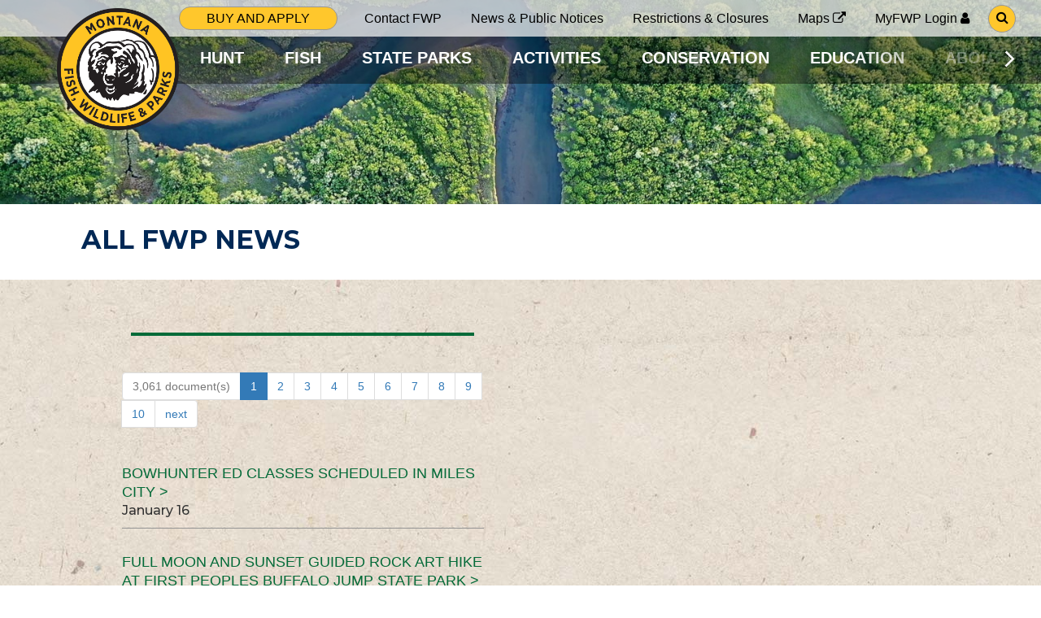

--- FILE ---
content_type: text/html;charset=UTF-8
request_url: https://fwp.mt.gov/news/allnews?r573_r1_r2:page=10&r573_r1_r2:pageSize=10&r600_r1_r2:page=2&r600_r1_r2:pageSize=10&r617_r1_r2:page=2&r617_r1_r2:pageSize=10&r621_r1_r2:page=3&r621_r1_r2:pageSize=10&r625_r1_r2:page=6&r625_r1_r2:pageSize=10&r628_r1_r2:page=2&r628_r1_r2:pageSize=10&r624_r1_r2:page=7&r624_r1_r2:pageSize=10&r632_r1_r2:page=10&r632_r1_r2:pageSize=10&r716_r1_r2:page=2&r716_r1_r2:pageSize=10&r735_r1_r2:page=4&r735_r1_r2:pageSize=10&r750_r1_r2:page=3&r750_r1_r2:pageSize=10&r760_r1_r2:page=9&r760_r1_r2:pageSize=10&r756_r1_r2:page=9&r756_r1_r2:pageSize=10&r761_r1_r2:page=10&r761_r1_r2:pageSize=10&r764_r1_r2:page=6&r764_r1_r2:pageSize=10&r769_r1_r2:page=6&r769_r1_r2:pageSize=10
body_size: 27231
content:
<!doctype html>

<html lang="en">
  <head>
    <meta charset="utf-8"/>
    <meta name="viewport" content="width=device-width, initial-scale=1, minimum-scale=1" />
    <link rel="stylesheet" href="/webfiles/1617912827853/css/bootstrap.css" type="text/css"/>
    <link rel="stylesheet" href="/webfiles/1617912827853/css/site.min.css" type="text/css"/>
    <link href="https://fonts.googleapis.com/css2?family=Sanchez&display=swap" rel="stylesheet"/>
    <link href="https://fonts.googleapis.com/css2?family=Montserrat:wght@400;500;600;700&display=swap" rel="stylesheet">
    <link rel="stylesheet" href="https://stackpath.bootstrapcdn.com/font-awesome/4.7.0/css/font-awesome.min.css">
<title>All FWP News | Montana FWP</title>
<meta property="og:title" content="All FWP News | Montana FWP"/>
<meta name="description" content="All the news from Montana Fish, Wildlife &amp; Parks."/>
<meta property="og:description" content="All the news from Montana Fish, Wildlife &amp; Parks."/>
<meta property="og:url" content="https://fwp.mt.gov/news/allnews"/>
<meta property="twitter:card" content="summary_large_image"/>
<meta property="og:image" content=""/>
<link rel="schema.DC" href="http://purl.org/dc/elements/1.1/"/>
<link rel="schema.DCTERMS" href="http://purl.org/dc/terms/"/>
<meta name="DCTERMS.created" content="2021-04-12T11:52:17-06:00"/>
<meta name="DCTERMS.modified" content="2021-04-12T11:52:14-06:00"/>
<style>
/*<![CDATA[*/

        .main-menu-contents li.topic-0:hover {
            border-color: #E57200;
        }
        .main-menu-contents li.topic-0:focus-within {
            border-color: #E57200;
        }
        .main-menu-contents li.topic-1:hover {
            border-color: #37a29e;
        }
        .main-menu-contents li.topic-1:focus-within {
            border-color: #37a29e;
        }
        .main-menu-contents li.topic-2:hover {
            border-color: #0079BF;
        }
        .main-menu-contents li.topic-2:focus-within {
            border-color: #0079BF;
        }
        .main-menu-contents li.topic-3:hover {
            border-color: #76627D;
        }
        .main-menu-contents li.topic-3:focus-within {
            border-color: #76627D;
        }
        .main-menu-contents li.topic-4:hover {
            border-color: #72A33A;
        }
        .main-menu-contents li.topic-4:focus-within {
            border-color: #72A33A;
        }
        .main-menu-contents li.topic-5:hover {
            border-color: #744F28;
        }
        .main-menu-contents li.topic-5:focus-within {
            border-color: #744F28;
        }
        .main-menu-contents li.topic-6:hover {
            border-color: #8A8D8F;
        }
        .main-menu-contents li.topic-6:focus-within {
            border-color: #8A8D8F;
        }
    
/*]]>*/
</style>
    <link rel="icon" href="/images/fwp/favicon.gif" />
  </head>
  <body>
    <a class="skip-to-content-link" href="#main">
      Skip to main content
    </a>
  <!-- Google Tag Manager -->
  <script>
    dataLayer = [];
    (function (w, d, s, l, i) {
      w[l] = w[l] || [];
      w[l].push({
        'gtm.start': new Date().getTime(),
        event: 'gtm.js'
      });
      var f = d.getElementsByTagName(s)[0], j = d.createElement(s), dl = l != 'dataLayer' ? '&l='
          + l : '';
      j.async = true;
      j.src = 'https://www.googletagmanager.com/gtm.js?id=' + i + dl;
      f.parentNode.insertBefore(j, f);
    })(window, document, 'script', 'dataLayer', 'GTM-PBL6SLX');
  </script>
  <!-- End Google Tag Manager -->
    <div class="header">
      <div class="spacer white one-one"></div>
      <div class="fwp-logo white">
        <a href="/">
          <img alt="Go to site home page" src="/images/fwp/logos/fwp-logo.svg">
        </a>
      </div>
      <div class="utility-highlighted-links white">

<div class="">
    <ul class="simple-menu ul-clear has-edit-button">
        <li class="menu-item">
      <a target="" class=" highlighted-link"  href="/buyandapply"><span>Buy and apply</span> </a>
        </li>
    </ul>
</div>
      </div>

<div class="has-edit-button info-menu-container">
    <ul class="info-menu ul-clear hidden-xs">
        <li>
      <a target="" class=" "  href="/aboutfwp/contact-us"><span>Contact FWP</span> </a>
        </li>
        <li>
      <a target="" class="active "  href="/news"><span>News &amp; Public Notices</span> </a>
        </li>
        <li>
      <a target="" class=" "  href="/news/current-closures-restrictions"><span>Restrictions &amp; Closures</span> </a>
        </li>
        <li>
      <a target="_blank" class=" "  href="https://gis-mtfwp.hub.arcgis.com/"><span>Maps</span> <i class="fa fa-external-link"> </i></a>
        </li>
        <li>
      <a target="_blank" class=" "  href="https://myfwp.mt.gov/fwpExtPortal/login/login.jsp"><span>MyFWP Login</span> <i class="fa fa-user"> </i></a>
        </li>
    </ul>
</div>


<a class="header-search" href="/search">
  <span class="highlighted-link search"><i aria-hidden="true" class="fa fa-search"></i><span class="sr-only">Go to search page</span></span>
</a>
      <div class="spacer white one-six"></div>
      <div class="spacer lined two-one"></div>
      <div class="spacer lined two-two"></div>
      <div class="main-menu-container">


<div class="has-edit-button main-menu">
    <button class="scroll-button scroll-left" aria-hidden="true" aria-label="Scroll main menu left">
      <img src="/images/fwp/icons/bracket-left.png" alt="" />
    </button>
    <ul class="main-menu-contents ul-clear">
          <li class="topic-0 ">
      <a target="" class=" "  href="/hunt"><span>HUNT</span> </a>
          </li>
          <li class="topic-1 ">
      <a target="" class=" "  href="/fish"><span>FISH</span> </a>
          </li>
          <li class="topic-2 ">
      <a target="" class=" "  href="/stateparks"><span>STATE PARKS</span> </a>
          </li>
          <li class="topic-3 ">
      <a target="" class=" "  href="/activities"><span>ACTIVITIES</span> </a>
          </li>
          <li class="topic-4 ">
      <a target="" class=" "  href="/conservation"><span>CONSERVATION</span> </a>
          </li>
          <li class="topic-5 ">
      <a target="" class=" "  href="/education"><span>EDUCATION</span> </a>
          </li>
          <li class="topic-6 ">
      <a target="" class=" "  href="/aboutfwp"><span>ABOUT FWP</span> </a>
          </li>
    </ul>
    <button class="scroll-button scroll-right" aria-hidden="true" aria-label="Scroll main menu right">
      <img src="/images/fwp/icons/bracket-right.png" alt="" />
    </button>
</div>


      </div>
      <div class="spacer lined two-six"></div>
    </div>
    <div id="main" class="main">

    <div>
                <div>
                    

  <section class="hero has-edit-button">
    <div class="hero-image-container">
      <picture>
        <source media="(max-width: 991px)" srcset="/binaries/content/gallery/mtfwpproject/fwpimageset/news/heros/madison_short_smallhero.jpg/madison_short_smallhero.jpg/mtfwpproject%3AHeroSmallMobile">
        <img class="hero-image hero-image-small" src="/binaries/content/gallery/mtfwpproject/fwpimageset/news/heros/madison_short_smallhero.jpg/madison_short_smallhero.jpg/mtfwpproject%3AHeroSmall" alt="Aerial view of Madison River"/>
      </picture>
    </div>
    <div class="default-spacing-container no-vertical-padding">
    <h1 class="small-hero-header default-spacing-container-content">
      <span class="small-hero-subtitle"></span>
      <span class="small-hero-title section-title">
        All FWP News
      </span>
    </h1>
    </div>
  </section>


                </div>
                <div>
                    

<section class="news-component default-spacing-container" style="background-image:url(/images/fwp/news-graphics/seamless-texture-rough-paper-free_prepped.jpg);">
  <img class="news-component-seal" alt="" src="/images/fwp/news-graphics/fwp_logo_news.png">
  <div class="default-spacing-container-content">
    <h2 class="section-title">NEWS</h2>
    <div class="news-content">
      <div class="news-column">
        <hr role="presentation" class="thick-separator">

<ul class="pagination">
    <li class="disabled">
        <a href="#">3,061&nbsp;document(s)</a>
    </li>
            <li class="active"><a href="#">1</a></li>

            <li><a href="/news/allnews?r573_r1_r2:page=10&amp;r573_r1_r2:pageSize=10&amp;r600_r1_r2:page=2&amp;r600_r1_r2:pageSize=10&amp;r617_r1_r2:page=2&amp;r617_r1_r2:pageSize=10&amp;r621_r1_r2:page=3&amp;r621_r1_r2:pageSize=10&amp;r625_r1_r2:page=6&amp;r625_r1_r2:pageSize=10&amp;r628_r1_r2:page=2&amp;r628_r1_r2:pageSize=10&amp;r624_r1_r2:page=7&amp;r624_r1_r2:pageSize=10&amp;r632_r1_r2:page=10&amp;r632_r1_r2:pageSize=10&amp;r716_r1_r2:page=2&amp;r716_r1_r2:pageSize=10&amp;r735_r1_r2:page=4&amp;r735_r1_r2:pageSize=10&amp;r750_r1_r2:page=3&amp;r750_r1_r2:pageSize=10&amp;r760_r1_r2:page=9&amp;r760_r1_r2:pageSize=10&amp;r756_r1_r2:page=9&amp;r756_r1_r2:pageSize=10&amp;r761_r1_r2:page=10&amp;r761_r1_r2:pageSize=10&amp;r764_r1_r2:page=6&amp;r764_r1_r2:pageSize=10&amp;r769_r1_r2:page=6&amp;r769_r1_r2:pageSize=10&amp;r801_r1_r2:page=2&amp;r801_r1_r2:pageSize=10">2</a></li>

            <li><a href="/news/allnews?r573_r1_r2:page=10&amp;r573_r1_r2:pageSize=10&amp;r600_r1_r2:page=2&amp;r600_r1_r2:pageSize=10&amp;r617_r1_r2:page=2&amp;r617_r1_r2:pageSize=10&amp;r621_r1_r2:page=3&amp;r621_r1_r2:pageSize=10&amp;r625_r1_r2:page=6&amp;r625_r1_r2:pageSize=10&amp;r628_r1_r2:page=2&amp;r628_r1_r2:pageSize=10&amp;r624_r1_r2:page=7&amp;r624_r1_r2:pageSize=10&amp;r632_r1_r2:page=10&amp;r632_r1_r2:pageSize=10&amp;r716_r1_r2:page=2&amp;r716_r1_r2:pageSize=10&amp;r735_r1_r2:page=4&amp;r735_r1_r2:pageSize=10&amp;r750_r1_r2:page=3&amp;r750_r1_r2:pageSize=10&amp;r760_r1_r2:page=9&amp;r760_r1_r2:pageSize=10&amp;r756_r1_r2:page=9&amp;r756_r1_r2:pageSize=10&amp;r761_r1_r2:page=10&amp;r761_r1_r2:pageSize=10&amp;r764_r1_r2:page=6&amp;r764_r1_r2:pageSize=10&amp;r769_r1_r2:page=6&amp;r769_r1_r2:pageSize=10&amp;r801_r1_r2:page=3&amp;r801_r1_r2:pageSize=10">3</a></li>

            <li><a href="/news/allnews?r573_r1_r2:page=10&amp;r573_r1_r2:pageSize=10&amp;r600_r1_r2:page=2&amp;r600_r1_r2:pageSize=10&amp;r617_r1_r2:page=2&amp;r617_r1_r2:pageSize=10&amp;r621_r1_r2:page=3&amp;r621_r1_r2:pageSize=10&amp;r625_r1_r2:page=6&amp;r625_r1_r2:pageSize=10&amp;r628_r1_r2:page=2&amp;r628_r1_r2:pageSize=10&amp;r624_r1_r2:page=7&amp;r624_r1_r2:pageSize=10&amp;r632_r1_r2:page=10&amp;r632_r1_r2:pageSize=10&amp;r716_r1_r2:page=2&amp;r716_r1_r2:pageSize=10&amp;r735_r1_r2:page=4&amp;r735_r1_r2:pageSize=10&amp;r750_r1_r2:page=3&amp;r750_r1_r2:pageSize=10&amp;r760_r1_r2:page=9&amp;r760_r1_r2:pageSize=10&amp;r756_r1_r2:page=9&amp;r756_r1_r2:pageSize=10&amp;r761_r1_r2:page=10&amp;r761_r1_r2:pageSize=10&amp;r764_r1_r2:page=6&amp;r764_r1_r2:pageSize=10&amp;r769_r1_r2:page=6&amp;r769_r1_r2:pageSize=10&amp;r801_r1_r2:page=4&amp;r801_r1_r2:pageSize=10">4</a></li>

            <li><a href="/news/allnews?r573_r1_r2:page=10&amp;r573_r1_r2:pageSize=10&amp;r600_r1_r2:page=2&amp;r600_r1_r2:pageSize=10&amp;r617_r1_r2:page=2&amp;r617_r1_r2:pageSize=10&amp;r621_r1_r2:page=3&amp;r621_r1_r2:pageSize=10&amp;r625_r1_r2:page=6&amp;r625_r1_r2:pageSize=10&amp;r628_r1_r2:page=2&amp;r628_r1_r2:pageSize=10&amp;r624_r1_r2:page=7&amp;r624_r1_r2:pageSize=10&amp;r632_r1_r2:page=10&amp;r632_r1_r2:pageSize=10&amp;r716_r1_r2:page=2&amp;r716_r1_r2:pageSize=10&amp;r735_r1_r2:page=4&amp;r735_r1_r2:pageSize=10&amp;r750_r1_r2:page=3&amp;r750_r1_r2:pageSize=10&amp;r760_r1_r2:page=9&amp;r760_r1_r2:pageSize=10&amp;r756_r1_r2:page=9&amp;r756_r1_r2:pageSize=10&amp;r761_r1_r2:page=10&amp;r761_r1_r2:pageSize=10&amp;r764_r1_r2:page=6&amp;r764_r1_r2:pageSize=10&amp;r769_r1_r2:page=6&amp;r769_r1_r2:pageSize=10&amp;r801_r1_r2:page=5&amp;r801_r1_r2:pageSize=10">5</a></li>

            <li><a href="/news/allnews?r573_r1_r2:page=10&amp;r573_r1_r2:pageSize=10&amp;r600_r1_r2:page=2&amp;r600_r1_r2:pageSize=10&amp;r617_r1_r2:page=2&amp;r617_r1_r2:pageSize=10&amp;r621_r1_r2:page=3&amp;r621_r1_r2:pageSize=10&amp;r625_r1_r2:page=6&amp;r625_r1_r2:pageSize=10&amp;r628_r1_r2:page=2&amp;r628_r1_r2:pageSize=10&amp;r624_r1_r2:page=7&amp;r624_r1_r2:pageSize=10&amp;r632_r1_r2:page=10&amp;r632_r1_r2:pageSize=10&amp;r716_r1_r2:page=2&amp;r716_r1_r2:pageSize=10&amp;r735_r1_r2:page=4&amp;r735_r1_r2:pageSize=10&amp;r750_r1_r2:page=3&amp;r750_r1_r2:pageSize=10&amp;r760_r1_r2:page=9&amp;r760_r1_r2:pageSize=10&amp;r756_r1_r2:page=9&amp;r756_r1_r2:pageSize=10&amp;r761_r1_r2:page=10&amp;r761_r1_r2:pageSize=10&amp;r764_r1_r2:page=6&amp;r764_r1_r2:pageSize=10&amp;r769_r1_r2:page=6&amp;r769_r1_r2:pageSize=10&amp;r801_r1_r2:page=6&amp;r801_r1_r2:pageSize=10">6</a></li>

            <li><a href="/news/allnews?r573_r1_r2:page=10&amp;r573_r1_r2:pageSize=10&amp;r600_r1_r2:page=2&amp;r600_r1_r2:pageSize=10&amp;r617_r1_r2:page=2&amp;r617_r1_r2:pageSize=10&amp;r621_r1_r2:page=3&amp;r621_r1_r2:pageSize=10&amp;r625_r1_r2:page=6&amp;r625_r1_r2:pageSize=10&amp;r628_r1_r2:page=2&amp;r628_r1_r2:pageSize=10&amp;r624_r1_r2:page=7&amp;r624_r1_r2:pageSize=10&amp;r632_r1_r2:page=10&amp;r632_r1_r2:pageSize=10&amp;r716_r1_r2:page=2&amp;r716_r1_r2:pageSize=10&amp;r735_r1_r2:page=4&amp;r735_r1_r2:pageSize=10&amp;r750_r1_r2:page=3&amp;r750_r1_r2:pageSize=10&amp;r760_r1_r2:page=9&amp;r760_r1_r2:pageSize=10&amp;r756_r1_r2:page=9&amp;r756_r1_r2:pageSize=10&amp;r761_r1_r2:page=10&amp;r761_r1_r2:pageSize=10&amp;r764_r1_r2:page=6&amp;r764_r1_r2:pageSize=10&amp;r769_r1_r2:page=6&amp;r769_r1_r2:pageSize=10&amp;r801_r1_r2:page=7&amp;r801_r1_r2:pageSize=10">7</a></li>

            <li><a href="/news/allnews?r573_r1_r2:page=10&amp;r573_r1_r2:pageSize=10&amp;r600_r1_r2:page=2&amp;r600_r1_r2:pageSize=10&amp;r617_r1_r2:page=2&amp;r617_r1_r2:pageSize=10&amp;r621_r1_r2:page=3&amp;r621_r1_r2:pageSize=10&amp;r625_r1_r2:page=6&amp;r625_r1_r2:pageSize=10&amp;r628_r1_r2:page=2&amp;r628_r1_r2:pageSize=10&amp;r624_r1_r2:page=7&amp;r624_r1_r2:pageSize=10&amp;r632_r1_r2:page=10&amp;r632_r1_r2:pageSize=10&amp;r716_r1_r2:page=2&amp;r716_r1_r2:pageSize=10&amp;r735_r1_r2:page=4&amp;r735_r1_r2:pageSize=10&amp;r750_r1_r2:page=3&amp;r750_r1_r2:pageSize=10&amp;r760_r1_r2:page=9&amp;r760_r1_r2:pageSize=10&amp;r756_r1_r2:page=9&amp;r756_r1_r2:pageSize=10&amp;r761_r1_r2:page=10&amp;r761_r1_r2:pageSize=10&amp;r764_r1_r2:page=6&amp;r764_r1_r2:pageSize=10&amp;r769_r1_r2:page=6&amp;r769_r1_r2:pageSize=10&amp;r801_r1_r2:page=8&amp;r801_r1_r2:pageSize=10">8</a></li>

            <li><a href="/news/allnews?r573_r1_r2:page=10&amp;r573_r1_r2:pageSize=10&amp;r600_r1_r2:page=2&amp;r600_r1_r2:pageSize=10&amp;r617_r1_r2:page=2&amp;r617_r1_r2:pageSize=10&amp;r621_r1_r2:page=3&amp;r621_r1_r2:pageSize=10&amp;r625_r1_r2:page=6&amp;r625_r1_r2:pageSize=10&amp;r628_r1_r2:page=2&amp;r628_r1_r2:pageSize=10&amp;r624_r1_r2:page=7&amp;r624_r1_r2:pageSize=10&amp;r632_r1_r2:page=10&amp;r632_r1_r2:pageSize=10&amp;r716_r1_r2:page=2&amp;r716_r1_r2:pageSize=10&amp;r735_r1_r2:page=4&amp;r735_r1_r2:pageSize=10&amp;r750_r1_r2:page=3&amp;r750_r1_r2:pageSize=10&amp;r760_r1_r2:page=9&amp;r760_r1_r2:pageSize=10&amp;r756_r1_r2:page=9&amp;r756_r1_r2:pageSize=10&amp;r761_r1_r2:page=10&amp;r761_r1_r2:pageSize=10&amp;r764_r1_r2:page=6&amp;r764_r1_r2:pageSize=10&amp;r769_r1_r2:page=6&amp;r769_r1_r2:pageSize=10&amp;r801_r1_r2:page=9&amp;r801_r1_r2:pageSize=10">9</a></li>

            <li><a href="/news/allnews?r573_r1_r2:page=10&amp;r573_r1_r2:pageSize=10&amp;r600_r1_r2:page=2&amp;r600_r1_r2:pageSize=10&amp;r617_r1_r2:page=2&amp;r617_r1_r2:pageSize=10&amp;r621_r1_r2:page=3&amp;r621_r1_r2:pageSize=10&amp;r625_r1_r2:page=6&amp;r625_r1_r2:pageSize=10&amp;r628_r1_r2:page=2&amp;r628_r1_r2:pageSize=10&amp;r624_r1_r2:page=7&amp;r624_r1_r2:pageSize=10&amp;r632_r1_r2:page=10&amp;r632_r1_r2:pageSize=10&amp;r716_r1_r2:page=2&amp;r716_r1_r2:pageSize=10&amp;r735_r1_r2:page=4&amp;r735_r1_r2:pageSize=10&amp;r750_r1_r2:page=3&amp;r750_r1_r2:pageSize=10&amp;r760_r1_r2:page=9&amp;r760_r1_r2:pageSize=10&amp;r756_r1_r2:page=9&amp;r756_r1_r2:pageSize=10&amp;r761_r1_r2:page=10&amp;r761_r1_r2:pageSize=10&amp;r764_r1_r2:page=6&amp;r764_r1_r2:pageSize=10&amp;r769_r1_r2:page=6&amp;r769_r1_r2:pageSize=10&amp;r801_r1_r2:page=10&amp;r801_r1_r2:pageSize=10">10</a></li>

            <li><a href="/news/allnews?r573_r1_r2:page=10&amp;r573_r1_r2:pageSize=10&amp;r600_r1_r2:page=2&amp;r600_r1_r2:pageSize=10&amp;r617_r1_r2:page=2&amp;r617_r1_r2:pageSize=10&amp;r621_r1_r2:page=3&amp;r621_r1_r2:pageSize=10&amp;r625_r1_r2:page=6&amp;r625_r1_r2:pageSize=10&amp;r628_r1_r2:page=2&amp;r628_r1_r2:pageSize=10&amp;r624_r1_r2:page=7&amp;r624_r1_r2:pageSize=10&amp;r632_r1_r2:page=10&amp;r632_r1_r2:pageSize=10&amp;r716_r1_r2:page=2&amp;r716_r1_r2:pageSize=10&amp;r735_r1_r2:page=4&amp;r735_r1_r2:pageSize=10&amp;r750_r1_r2:page=3&amp;r750_r1_r2:pageSize=10&amp;r760_r1_r2:page=9&amp;r760_r1_r2:pageSize=10&amp;r756_r1_r2:page=9&amp;r756_r1_r2:pageSize=10&amp;r761_r1_r2:page=10&amp;r761_r1_r2:pageSize=10&amp;r764_r1_r2:page=6&amp;r764_r1_r2:pageSize=10&amp;r769_r1_r2:page=6&amp;r769_r1_r2:pageSize=10&amp;r801_r1_r2:page=2&amp;r801_r1_r2:pageSize=10">next</a></li>
</ul>
          <article class="has-edit-button">
            <h3 class="article-title"><a href="/homepage/news/2026/jan/0116-bowhunter-ed-classes-scheduled-in-miles-city">Bowhunter Ed classes scheduled in Miles City&nbsp;></a></h3>
              <p class="date">January 16</p>
            <hr role="presentation" class="thin-separator">
          </article>
          <article class="has-edit-button">
            <h3 class="article-title"><a href="/homepage/news/2026/jan/0116---full-moon-and-sunset-guided-rock-art-hike-at-first-peoples-buffalo-jump-state-park">Full moon and sunset guided rock art hike at First Peoples Buffalo Jump State Park&nbsp;></a></h3>
              <p class="date">January 16</p>
            <hr role="presentation" class="thin-separator">
          </article>
          <article class="has-edit-button">
            <h3 class="article-title"><a href="/homepage/news/2026/jan/0116-fwp-game-wardens-seek-information-on-wolf-killed-out-of-season">FWP game wardens seek information on wolf killed out of season&nbsp;></a></h3>
              <p class="date">January 16</p>
            <hr role="presentation" class="thin-separator">
          </article>
          <article class="has-edit-button">
            <h3 class="article-title"><a href="/homepage/news/2026/jan/0116-hunter-ed-classes-scheduled-in-miles-city">Hunter Ed classes scheduled in Miles City&nbsp;></a></h3>
              <p class="date">January 16</p>
            <hr role="presentation" class="thin-separator">
          </article>
          <article class="has-edit-button">
            <h3 class="article-title"><a href="/homepage/news/2026/jan/0114-mwtp">Montana Wildlife &amp; Transportation Partnership accepting project proposals year-round&nbsp;></a></h3>
              <p class="date">January 14</p>
            <hr role="presentation" class="thin-separator">
          </article>
          <article class="has-edit-button">
            <h3 class="article-title"><a href="/homepage/news/2026/jan/0114-ugbep-council">Applications sought for Upland Game Bird Council&nbsp;></a></h3>
              <p class="date">January 14</p>
            <hr role="presentation" class="thin-separator">
          </article>
          <article class="has-edit-button">
            <h3 class="article-title"><a href="/homepage/news/2026/jan/0114-ais-update">Collaborative effort keeps Montana mussel free&nbsp;></a></h3>
              <p class="date">January 14</p>
            <hr role="presentation" class="thin-separator">
          </article>
          <article class="has-edit-button">
            <h3 class="article-title"><a href="/homepage/news/2026/jan/0114-mountain-plover">FWP, partners work together to assess populations of mysterious mountain plover&nbsp;></a></h3>
              <p class="date">January 14</p>
            <hr role="presentation" class="thin-separator">
          </article>
          <article class="has-edit-button">
            <h3 class="article-title"><a href="/homepage/news/2026/jan/0114-montana-fish-and-wildlife-conservation-trust-seeking-trust-manager">Montana Fish and Wildlife Conservation Trust seeking trust manager&nbsp;></a></h3>
              <p class="date">January 14</p>
            <hr role="presentation" class="thin-separator">
          </article>
          <article class="has-edit-button">
            <h3 class="article-title"><a href="/homepage/news/2026/jan/0113-hunting-and-trapping-for-bobcats-to-close-in-region-3-on-thursday">Hunting and trapping for bobcats to close in Region 3 on Thursday&nbsp;></a></h3>
              <p class="date">January 13</p>
            <hr role="presentation" class="thin-separator">
          </article>
        <div class="has-new-content-button">
        </div>
      </div>
    </div>
  </div>
</section>

                </div>
                <div>
                    
    <style>
section.news-component h2.section-title {
display: none;
}
</style>

                </div>
    </div>
    </div>

<footer>
<div class="site-title">
  <img src="/images/fwp/logos/fwp-logo-textonly.png" alt="Montana FWP"/>
</div>
<div class="footer-links" style="
  background-image:url(/images/fwp/footer/mountains-nepal-sunset-landscape-wallpaper_mountains-with-trees.png);
  background-">
  <div class="main-links">
    <div class="main-links-column visible-xs centered">

<div class="">
    <ul class="simple-menu ul-clear has-edit-button">
        <li class="menu-item">
      <a target="" class=" highlighted-link"  href="/buyandapply"><span>Buy and apply</span> </a>
        </li>
        <li class="menu-item">
      <a target="_blank" class=" highlighted-link"  href="https://experience.arcgis.com/experience/4bde82c416634c6ab7bd388a55ab9dd6/page/Enforcement/?views=Wardens"><span>Report a violation</span> <i class="fa fa-external-link"> </i></a>
        </li>
    </ul>
</div>
    </div>
    <div class="main-links-column">
      <div class="center-content">

<div class="">
    <ul class="simple-menu ul-clear has-edit-button">
        <li class="menu-item">
      <a target="_blank" class=" "  href="https://myfwp.mt.gov/fwpExtPortal/login/login.jsp"><span>MyFWP Login</span> <i class="fa fa-user"> </i></a>
        </li>
        <li class="menu-item">
      <a target="" class=" "  href="/myfwpapp"><span>MyFWP Mobile App</span> </a>
        </li>
        <li class="menu-item">
      <a target="" class=" "  href="/montana-outdoors"><span>Montana Outdoors Magazine</span> </a>
        </li>
        <li class="menu-item">
      <a target="" class=" "  href="/aboutfwp/employment"><span>EMPLOYMENT</span> </a>
        </li>
        <li class="menu-item">
      <a target="" class=" "  href="/aboutfwp/employment"><span>VOLUNTEER OPPORTUNITIES</span> </a>
        </li>
        <li class="menu-item">
      <a target="" class=" "  href="/aboutfwp/contact-us"><span>CONTACT FWP</span> </a>
        </li>
        <li class="menu-item">
      <a target="_blank" class=" "  href="https://directory.mt.gov/govt/state-dir/agency/fwp"><span>Staff Directory</span> <i class="fa fa-external-link"> </i></a>
        </li>
        <li class="menu-item">
      <a target="" class=" "  href="/aboutfwp/at-a-glance"><span>Organizational Chart</span> </a>
        </li>
    </ul>
</div>
      </div>
    </div>
    <div class="visible-xs green-separator"></div>
    <div class="main-links-column">
      <div class="center-content">

<div class="">
    <ul class="simple-menu ul-clear has-edit-button">
        <li class="menu-item">
      <a target="" class=" "  href="/hunt"><span>HUNT</span> </a>
        </li>
        <li class="menu-item">
      <a target="" class=" "  href="/fish"><span>FISH</span> </a>
        </li>
        <li class="menu-item">
      <a target="" class=" "  href="/stateparks"><span>STATE PARKS</span> </a>
        </li>
        <li class="menu-item">
      <a target="" class=" "  href="/activities"><span>ACTIVITIES</span> </a>
        </li>
        <li class="menu-item">
      <a target="" class=" "  href="/conservation"><span>CONSERVATION</span> </a>
        </li>
        <li class="menu-item">
      <a target="" class=" "  href="/education"><span>EDUCATION</span> </a>
        </li>
        <li class="menu-item">
      <a target="" class=" "  href="/aboutfwp"><span>About FWP</span> </a>
        </li>
    </ul>
</div>
      </div>
    </div>
    <div class="main-links-column">
      <div class="center-content">
      <div class="hidden-xs highlighted-links">

<div class="">
    <ul class="simple-menu ul-clear has-edit-button">
        <li class="menu-item">
      <a target="" class=" highlighted-link"  href="/buyandapply"><span>Buy and apply</span> </a>
        </li>
        <li class="menu-item">
      <a target="_blank" class=" highlighted-link"  href="https://experience.arcgis.com/experience/4bde82c416634c6ab7bd388a55ab9dd6/page/Enforcement/?views=Wardens"><span>Report a violation</span> <i class="fa fa-external-link"> </i></a>
        </li>
    </ul>
</div>
      </div>
      <div class="social-links">
        <div class="stay-connected">Stay Connected</div>
        <div class="social-icons">
          <a href="https://www.facebook.com/MontanaFWP" target=_blank><i aria-hidden="true" class="fa fa-facebook"></i><span class="sr-only">Facebook</span></a>
          <a href="https://www.instagram.com/montanafwp/" target=_blank><i aria-hidden="true" class="fa fa-instagram"></i><span class="sr-only">Instagram</span></a>
          <a href="https://www.youtube.com/user/MontanaFWP" target=_blank><i aria-hidden="true" class="fa fa-youtube"></i><span class="sr-only">Youtube</span></a>
          <a href="https://twitter.com/MontanaFWP" target=_blank><i aria-hidden="true" class="fa fa-twitter"></i><span class="sr-only">Twitter</span></a>
        </div>
        <a href="https://public.govdelivery.com/accounts/MTFWP/subscriber/new" target=_blank class="mailing-list">SUBSCRIBE TO OUR MAILING LIST <i class="fa fa-envelope-o"></i></a>
      </div>
      </div>
    </div>
  </div>
  <div class="endcap-links">

<div class="">
    <ul class="simple-menu ul-clear has-edit-button">
        <li class="menu-item">
      <a target="" class=" "  href="/terms-of-use"><span>Terms of use</span> </a>
        </li>
        <li class="menu-item">
      <a target="_blank" class=" "  href="https://mt.gov/1240-X06.pdf"><span>Privacy Policy</span> <i class="fa fa-external-link"> </i></a>
        </li>
        <li class="menu-item">
      <a target="_blank" class=" "  href="https://mt.gov/discover/disclaimer.aspx#accessibility"><span>Accessibility &amp; ADA Compliance</span> <i class="fa fa-external-link"> </i></a>
        </li>
        <li class="menu-item">
      <a target="" class=" "  href="/use-of-google-analytics"><span>Use of Cookies &amp; Google Analytics</span> </a>
        </li>
    </ul>
</div>
  </div>
</div>
</footer>    <script type="text/javascript" src="https://code.jquery.com/jquery-1.12.4.js"></script>
    <script type="text/javascript" src="/webfiles/1617912827853/js/application.min.js"></script>
  </body>
</html>